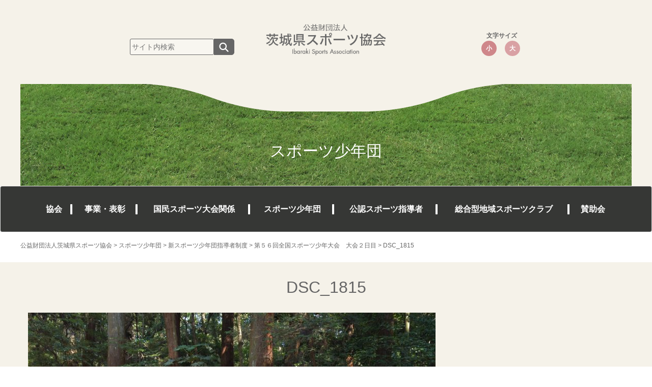

--- FILE ---
content_type: text/html; charset=UTF-8
request_url: http://www.ibaraki-sports.or.jp/shonendan/%E6%96%B0%E3%82%B9%E3%83%9D%E3%83%BC%E3%83%84%E5%B0%91%E5%B9%B4%E5%9B%A3%E6%8C%87%E5%B0%8E%E8%80%85%E5%88%B6%E5%BA%A6/%E7%AC%AC%EF%BC%95%EF%BC%96%E5%9B%9E%E5%85%A8%E5%9B%BD%E3%82%B9%E3%83%9D%E3%83%BC%E3%83%84%E5%B0%91%E5%B9%B4%E5%A4%A7%E4%BC%9A%E3%80%80%E5%A4%A7%E4%BC%9A%EF%BC%92%E6%97%A5%E7%9B%AE/dsc_1815/
body_size: 12778
content:
<!DOCTYPE html>
<html lang="ja">
  <head>
    <meta charset="UTF-8">
    <meta http-equiv="X-UA-Compatible" content="IE=edge">
    <meta name="viewport" content="width=device-width, initial-scale=1">
    <!-- The above 3 meta tags *must* come first in the head; any other head content must come *after* these tags -->
    <title>DSC_1815 | 公益財団法人 茨城県スポーツ協会</title>

<meta name="keywords" content="茨城県,体育協会,国民体育大会">
<meta name="description" content="公益財団法人 茨城県スポーツ協会">

	
	  <meta name='robots' content='max-image-preview:large' />
<link rel='dns-prefetch' href='//maps.googleapis.com' />
<link rel="alternate" title="oEmbed (JSON)" type="application/json+oembed" href="http://www.ibaraki-sports.or.jp/wp-json/oembed/1.0/embed?url=http%3A%2F%2Fwww.ibaraki-sports.or.jp%2Fshonendan%2F%25e6%2596%25b0%25e3%2582%25b9%25e3%2583%259d%25e3%2583%25bc%25e3%2583%2584%25e5%25b0%2591%25e5%25b9%25b4%25e5%259b%25a3%25e6%258c%2587%25e5%25b0%258e%25e8%2580%2585%25e5%2588%25b6%25e5%25ba%25a6%2F%25e7%25ac%25ac%25ef%25bc%2595%25ef%25bc%2596%25e5%259b%259e%25e5%2585%25a8%25e5%259b%25bd%25e3%2582%25b9%25e3%2583%259d%25e3%2583%25bc%25e3%2583%2584%25e5%25b0%2591%25e5%25b9%25b4%25e5%25a4%25a7%25e4%25bc%259a%25e3%2580%2580%25e5%25a4%25a7%25e4%25bc%259a%25ef%25bc%2592%25e6%2597%25a5%25e7%259b%25ae%2Fdsc_1815%2F" />
<link rel="alternate" title="oEmbed (XML)" type="text/xml+oembed" href="http://www.ibaraki-sports.or.jp/wp-json/oembed/1.0/embed?url=http%3A%2F%2Fwww.ibaraki-sports.or.jp%2Fshonendan%2F%25e6%2596%25b0%25e3%2582%25b9%25e3%2583%259d%25e3%2583%25bc%25e3%2583%2584%25e5%25b0%2591%25e5%25b9%25b4%25e5%259b%25a3%25e6%258c%2587%25e5%25b0%258e%25e8%2580%2585%25e5%2588%25b6%25e5%25ba%25a6%2F%25e7%25ac%25ac%25ef%25bc%2595%25ef%25bc%2596%25e5%259b%259e%25e5%2585%25a8%25e5%259b%25bd%25e3%2582%25b9%25e3%2583%259d%25e3%2583%25bc%25e3%2583%2584%25e5%25b0%2591%25e5%25b9%25b4%25e5%25a4%25a7%25e4%25bc%259a%25e3%2580%2580%25e5%25a4%25a7%25e4%25bc%259a%25ef%25bc%2592%25e6%2597%25a5%25e7%259b%25ae%2Fdsc_1815%2F&#038;format=xml" />
<style id='wp-img-auto-sizes-contain-inline-css' type='text/css'>
img:is([sizes=auto i],[sizes^="auto," i]){contain-intrinsic-size:3000px 1500px}
/*# sourceURL=wp-img-auto-sizes-contain-inline-css */
</style>
<link rel='stylesheet' id='hmr_scd_style_css-css' href='http://www.ibaraki-sports.or.jp/cms/wp-content/plugins/hmr_sports_club_databases/css/style.css?ver=6.9' type='text/css' media='all' />
<style id='wp-emoji-styles-inline-css' type='text/css'>

	img.wp-smiley, img.emoji {
		display: inline !important;
		border: none !important;
		box-shadow: none !important;
		height: 1em !important;
		width: 1em !important;
		margin: 0 0.07em !important;
		vertical-align: -0.1em !important;
		background: none !important;
		padding: 0 !important;
	}
/*# sourceURL=wp-emoji-styles-inline-css */
</style>
<style id='wp-block-library-inline-css' type='text/css'>
:root{--wp-block-synced-color:#7a00df;--wp-block-synced-color--rgb:122,0,223;--wp-bound-block-color:var(--wp-block-synced-color);--wp-editor-canvas-background:#ddd;--wp-admin-theme-color:#007cba;--wp-admin-theme-color--rgb:0,124,186;--wp-admin-theme-color-darker-10:#006ba1;--wp-admin-theme-color-darker-10--rgb:0,107,160.5;--wp-admin-theme-color-darker-20:#005a87;--wp-admin-theme-color-darker-20--rgb:0,90,135;--wp-admin-border-width-focus:2px}@media (min-resolution:192dpi){:root{--wp-admin-border-width-focus:1.5px}}.wp-element-button{cursor:pointer}:root .has-very-light-gray-background-color{background-color:#eee}:root .has-very-dark-gray-background-color{background-color:#313131}:root .has-very-light-gray-color{color:#eee}:root .has-very-dark-gray-color{color:#313131}:root .has-vivid-green-cyan-to-vivid-cyan-blue-gradient-background{background:linear-gradient(135deg,#00d084,#0693e3)}:root .has-purple-crush-gradient-background{background:linear-gradient(135deg,#34e2e4,#4721fb 50%,#ab1dfe)}:root .has-hazy-dawn-gradient-background{background:linear-gradient(135deg,#faaca8,#dad0ec)}:root .has-subdued-olive-gradient-background{background:linear-gradient(135deg,#fafae1,#67a671)}:root .has-atomic-cream-gradient-background{background:linear-gradient(135deg,#fdd79a,#004a59)}:root .has-nightshade-gradient-background{background:linear-gradient(135deg,#330968,#31cdcf)}:root .has-midnight-gradient-background{background:linear-gradient(135deg,#020381,#2874fc)}:root{--wp--preset--font-size--normal:16px;--wp--preset--font-size--huge:42px}.has-regular-font-size{font-size:1em}.has-larger-font-size{font-size:2.625em}.has-normal-font-size{font-size:var(--wp--preset--font-size--normal)}.has-huge-font-size{font-size:var(--wp--preset--font-size--huge)}.has-text-align-center{text-align:center}.has-text-align-left{text-align:left}.has-text-align-right{text-align:right}.has-fit-text{white-space:nowrap!important}#end-resizable-editor-section{display:none}.aligncenter{clear:both}.items-justified-left{justify-content:flex-start}.items-justified-center{justify-content:center}.items-justified-right{justify-content:flex-end}.items-justified-space-between{justify-content:space-between}.screen-reader-text{border:0;clip-path:inset(50%);height:1px;margin:-1px;overflow:hidden;padding:0;position:absolute;width:1px;word-wrap:normal!important}.screen-reader-text:focus{background-color:#ddd;clip-path:none;color:#444;display:block;font-size:1em;height:auto;left:5px;line-height:normal;padding:15px 23px 14px;text-decoration:none;top:5px;width:auto;z-index:100000}html :where(.has-border-color){border-style:solid}html :where([style*=border-top-color]){border-top-style:solid}html :where([style*=border-right-color]){border-right-style:solid}html :where([style*=border-bottom-color]){border-bottom-style:solid}html :where([style*=border-left-color]){border-left-style:solid}html :where([style*=border-width]){border-style:solid}html :where([style*=border-top-width]){border-top-style:solid}html :where([style*=border-right-width]){border-right-style:solid}html :where([style*=border-bottom-width]){border-bottom-style:solid}html :where([style*=border-left-width]){border-left-style:solid}html :where(img[class*=wp-image-]){height:auto;max-width:100%}:where(figure){margin:0 0 1em}html :where(.is-position-sticky){--wp-admin--admin-bar--position-offset:var(--wp-admin--admin-bar--height,0px)}@media screen and (max-width:600px){html :where(.is-position-sticky){--wp-admin--admin-bar--position-offset:0px}}

/*# sourceURL=wp-block-library-inline-css */
</style><style id='global-styles-inline-css' type='text/css'>
:root{--wp--preset--aspect-ratio--square: 1;--wp--preset--aspect-ratio--4-3: 4/3;--wp--preset--aspect-ratio--3-4: 3/4;--wp--preset--aspect-ratio--3-2: 3/2;--wp--preset--aspect-ratio--2-3: 2/3;--wp--preset--aspect-ratio--16-9: 16/9;--wp--preset--aspect-ratio--9-16: 9/16;--wp--preset--color--black: #000000;--wp--preset--color--cyan-bluish-gray: #abb8c3;--wp--preset--color--white: #ffffff;--wp--preset--color--pale-pink: #f78da7;--wp--preset--color--vivid-red: #cf2e2e;--wp--preset--color--luminous-vivid-orange: #ff6900;--wp--preset--color--luminous-vivid-amber: #fcb900;--wp--preset--color--light-green-cyan: #7bdcb5;--wp--preset--color--vivid-green-cyan: #00d084;--wp--preset--color--pale-cyan-blue: #8ed1fc;--wp--preset--color--vivid-cyan-blue: #0693e3;--wp--preset--color--vivid-purple: #9b51e0;--wp--preset--gradient--vivid-cyan-blue-to-vivid-purple: linear-gradient(135deg,rgb(6,147,227) 0%,rgb(155,81,224) 100%);--wp--preset--gradient--light-green-cyan-to-vivid-green-cyan: linear-gradient(135deg,rgb(122,220,180) 0%,rgb(0,208,130) 100%);--wp--preset--gradient--luminous-vivid-amber-to-luminous-vivid-orange: linear-gradient(135deg,rgb(252,185,0) 0%,rgb(255,105,0) 100%);--wp--preset--gradient--luminous-vivid-orange-to-vivid-red: linear-gradient(135deg,rgb(255,105,0) 0%,rgb(207,46,46) 100%);--wp--preset--gradient--very-light-gray-to-cyan-bluish-gray: linear-gradient(135deg,rgb(238,238,238) 0%,rgb(169,184,195) 100%);--wp--preset--gradient--cool-to-warm-spectrum: linear-gradient(135deg,rgb(74,234,220) 0%,rgb(151,120,209) 20%,rgb(207,42,186) 40%,rgb(238,44,130) 60%,rgb(251,105,98) 80%,rgb(254,248,76) 100%);--wp--preset--gradient--blush-light-purple: linear-gradient(135deg,rgb(255,206,236) 0%,rgb(152,150,240) 100%);--wp--preset--gradient--blush-bordeaux: linear-gradient(135deg,rgb(254,205,165) 0%,rgb(254,45,45) 50%,rgb(107,0,62) 100%);--wp--preset--gradient--luminous-dusk: linear-gradient(135deg,rgb(255,203,112) 0%,rgb(199,81,192) 50%,rgb(65,88,208) 100%);--wp--preset--gradient--pale-ocean: linear-gradient(135deg,rgb(255,245,203) 0%,rgb(182,227,212) 50%,rgb(51,167,181) 100%);--wp--preset--gradient--electric-grass: linear-gradient(135deg,rgb(202,248,128) 0%,rgb(113,206,126) 100%);--wp--preset--gradient--midnight: linear-gradient(135deg,rgb(2,3,129) 0%,rgb(40,116,252) 100%);--wp--preset--font-size--small: 13px;--wp--preset--font-size--medium: 20px;--wp--preset--font-size--large: 36px;--wp--preset--font-size--x-large: 42px;--wp--preset--spacing--20: 0.44rem;--wp--preset--spacing--30: 0.67rem;--wp--preset--spacing--40: 1rem;--wp--preset--spacing--50: 1.5rem;--wp--preset--spacing--60: 2.25rem;--wp--preset--spacing--70: 3.38rem;--wp--preset--spacing--80: 5.06rem;--wp--preset--shadow--natural: 6px 6px 9px rgba(0, 0, 0, 0.2);--wp--preset--shadow--deep: 12px 12px 50px rgba(0, 0, 0, 0.4);--wp--preset--shadow--sharp: 6px 6px 0px rgba(0, 0, 0, 0.2);--wp--preset--shadow--outlined: 6px 6px 0px -3px rgb(255, 255, 255), 6px 6px rgb(0, 0, 0);--wp--preset--shadow--crisp: 6px 6px 0px rgb(0, 0, 0);}:where(.is-layout-flex){gap: 0.5em;}:where(.is-layout-grid){gap: 0.5em;}body .is-layout-flex{display: flex;}.is-layout-flex{flex-wrap: wrap;align-items: center;}.is-layout-flex > :is(*, div){margin: 0;}body .is-layout-grid{display: grid;}.is-layout-grid > :is(*, div){margin: 0;}:where(.wp-block-columns.is-layout-flex){gap: 2em;}:where(.wp-block-columns.is-layout-grid){gap: 2em;}:where(.wp-block-post-template.is-layout-flex){gap: 1.25em;}:where(.wp-block-post-template.is-layout-grid){gap: 1.25em;}.has-black-color{color: var(--wp--preset--color--black) !important;}.has-cyan-bluish-gray-color{color: var(--wp--preset--color--cyan-bluish-gray) !important;}.has-white-color{color: var(--wp--preset--color--white) !important;}.has-pale-pink-color{color: var(--wp--preset--color--pale-pink) !important;}.has-vivid-red-color{color: var(--wp--preset--color--vivid-red) !important;}.has-luminous-vivid-orange-color{color: var(--wp--preset--color--luminous-vivid-orange) !important;}.has-luminous-vivid-amber-color{color: var(--wp--preset--color--luminous-vivid-amber) !important;}.has-light-green-cyan-color{color: var(--wp--preset--color--light-green-cyan) !important;}.has-vivid-green-cyan-color{color: var(--wp--preset--color--vivid-green-cyan) !important;}.has-pale-cyan-blue-color{color: var(--wp--preset--color--pale-cyan-blue) !important;}.has-vivid-cyan-blue-color{color: var(--wp--preset--color--vivid-cyan-blue) !important;}.has-vivid-purple-color{color: var(--wp--preset--color--vivid-purple) !important;}.has-black-background-color{background-color: var(--wp--preset--color--black) !important;}.has-cyan-bluish-gray-background-color{background-color: var(--wp--preset--color--cyan-bluish-gray) !important;}.has-white-background-color{background-color: var(--wp--preset--color--white) !important;}.has-pale-pink-background-color{background-color: var(--wp--preset--color--pale-pink) !important;}.has-vivid-red-background-color{background-color: var(--wp--preset--color--vivid-red) !important;}.has-luminous-vivid-orange-background-color{background-color: var(--wp--preset--color--luminous-vivid-orange) !important;}.has-luminous-vivid-amber-background-color{background-color: var(--wp--preset--color--luminous-vivid-amber) !important;}.has-light-green-cyan-background-color{background-color: var(--wp--preset--color--light-green-cyan) !important;}.has-vivid-green-cyan-background-color{background-color: var(--wp--preset--color--vivid-green-cyan) !important;}.has-pale-cyan-blue-background-color{background-color: var(--wp--preset--color--pale-cyan-blue) !important;}.has-vivid-cyan-blue-background-color{background-color: var(--wp--preset--color--vivid-cyan-blue) !important;}.has-vivid-purple-background-color{background-color: var(--wp--preset--color--vivid-purple) !important;}.has-black-border-color{border-color: var(--wp--preset--color--black) !important;}.has-cyan-bluish-gray-border-color{border-color: var(--wp--preset--color--cyan-bluish-gray) !important;}.has-white-border-color{border-color: var(--wp--preset--color--white) !important;}.has-pale-pink-border-color{border-color: var(--wp--preset--color--pale-pink) !important;}.has-vivid-red-border-color{border-color: var(--wp--preset--color--vivid-red) !important;}.has-luminous-vivid-orange-border-color{border-color: var(--wp--preset--color--luminous-vivid-orange) !important;}.has-luminous-vivid-amber-border-color{border-color: var(--wp--preset--color--luminous-vivid-amber) !important;}.has-light-green-cyan-border-color{border-color: var(--wp--preset--color--light-green-cyan) !important;}.has-vivid-green-cyan-border-color{border-color: var(--wp--preset--color--vivid-green-cyan) !important;}.has-pale-cyan-blue-border-color{border-color: var(--wp--preset--color--pale-cyan-blue) !important;}.has-vivid-cyan-blue-border-color{border-color: var(--wp--preset--color--vivid-cyan-blue) !important;}.has-vivid-purple-border-color{border-color: var(--wp--preset--color--vivid-purple) !important;}.has-vivid-cyan-blue-to-vivid-purple-gradient-background{background: var(--wp--preset--gradient--vivid-cyan-blue-to-vivid-purple) !important;}.has-light-green-cyan-to-vivid-green-cyan-gradient-background{background: var(--wp--preset--gradient--light-green-cyan-to-vivid-green-cyan) !important;}.has-luminous-vivid-amber-to-luminous-vivid-orange-gradient-background{background: var(--wp--preset--gradient--luminous-vivid-amber-to-luminous-vivid-orange) !important;}.has-luminous-vivid-orange-to-vivid-red-gradient-background{background: var(--wp--preset--gradient--luminous-vivid-orange-to-vivid-red) !important;}.has-very-light-gray-to-cyan-bluish-gray-gradient-background{background: var(--wp--preset--gradient--very-light-gray-to-cyan-bluish-gray) !important;}.has-cool-to-warm-spectrum-gradient-background{background: var(--wp--preset--gradient--cool-to-warm-spectrum) !important;}.has-blush-light-purple-gradient-background{background: var(--wp--preset--gradient--blush-light-purple) !important;}.has-blush-bordeaux-gradient-background{background: var(--wp--preset--gradient--blush-bordeaux) !important;}.has-luminous-dusk-gradient-background{background: var(--wp--preset--gradient--luminous-dusk) !important;}.has-pale-ocean-gradient-background{background: var(--wp--preset--gradient--pale-ocean) !important;}.has-electric-grass-gradient-background{background: var(--wp--preset--gradient--electric-grass) !important;}.has-midnight-gradient-background{background: var(--wp--preset--gradient--midnight) !important;}.has-small-font-size{font-size: var(--wp--preset--font-size--small) !important;}.has-medium-font-size{font-size: var(--wp--preset--font-size--medium) !important;}.has-large-font-size{font-size: var(--wp--preset--font-size--large) !important;}.has-x-large-font-size{font-size: var(--wp--preset--font-size--x-large) !important;}
/*# sourceURL=global-styles-inline-css */
</style>

<style id='classic-theme-styles-inline-css' type='text/css'>
/*! This file is auto-generated */
.wp-block-button__link{color:#fff;background-color:#32373c;border-radius:9999px;box-shadow:none;text-decoration:none;padding:calc(.667em + 2px) calc(1.333em + 2px);font-size:1.125em}.wp-block-file__button{background:#32373c;color:#fff;text-decoration:none}
/*# sourceURL=/wp-includes/css/classic-themes.min.css */
</style>
<link rel='stylesheet' id='contact-form-7-css' href='http://www.ibaraki-sports.or.jp/cms/wp-content/plugins/contact-form-7/includes/css/styles.css?ver=6.1.4' type='text/css' media='all' />
<link rel='stylesheet' id='wp-lightbox-2.min.css-css' href='http://www.ibaraki-sports.or.jp/cms/wp-content/plugins/wp-lightbox-2/styles/lightbox.min.css?ver=1.3.4' type='text/css' media='all' />
<link rel='stylesheet' id='wp-pagenavi-css' href='http://www.ibaraki-sports.or.jp/cms/wp-content/plugins/wp-pagenavi/pagenavi-css.css?ver=2.70' type='text/css' media='all' />
<script type="text/javascript" src="http://www.ibaraki-sports.or.jp/cms/wp-includes/js/jquery/jquery.min.js?ver=3.7.1" id="jquery-core-js"></script>
<script type="text/javascript" src="http://www.ibaraki-sports.or.jp/cms/wp-includes/js/jquery/jquery-migrate.min.js?ver=3.4.1" id="jquery-migrate-js"></script>
<script type="text/javascript" src="http://www.ibaraki-sports.or.jp/cms/wp-content/plugins/hmr_sports_club_databases/js/club.js?v=20220221-3&amp;ver=6.9" id="hmr_sports_club_databases_club_js-js"></script>
<script type="text/javascript" src="//maps.googleapis.com/maps/api/js?key=AIzaSyBwY3vSD5J4qygUY2evQ8Qrqo6IktfrUKw&amp;ver=6.9" id="hmr_sports_club_databases_club_googlemap_js-js"></script>
<link rel="https://api.w.org/" href="http://www.ibaraki-sports.or.jp/wp-json/" /><link rel="alternate" title="JSON" type="application/json" href="http://www.ibaraki-sports.or.jp/wp-json/wp/v2/media/5372" /><link rel="canonical" href="http://www.ibaraki-sports.or.jp/shonendan/%e6%96%b0%e3%82%b9%e3%83%9d%e3%83%bc%e3%83%84%e5%b0%91%e5%b9%b4%e5%9b%a3%e6%8c%87%e5%b0%8e%e8%80%85%e5%88%b6%e5%ba%a6/%e7%ac%ac%ef%bc%95%ef%bc%96%e5%9b%9e%e5%85%a8%e5%9b%bd%e3%82%b9%e3%83%9d%e3%83%bc%e3%83%84%e5%b0%91%e5%b9%b4%e5%a4%a7%e4%bc%9a%e3%80%80%e5%a4%a7%e4%bc%9a%ef%bc%92%e6%97%a5%e7%9b%ae/dsc_1815/" />
<link rel='shortlink' href='http://www.ibaraki-sports.or.jp/?p=5372' />
<!-- Global site tag (gtag.js) - Google Analytics -->
<script async src="https://www.googletagmanager.com/gtag/js?id=G-NTTZ3W225F"></script>
<script>
  window.dataLayer = window.dataLayer || [];
  function gtag(){dataLayer.push(arguments);}
  gtag('js', new Date());

  gtag('config', 'G-NTTZ3W225F');
  gtag('config', 'UA-85001645-1');
</script><link rel="icon" href="http://www.ibaraki-sports.or.jp/cms/wp-content/uploads/2025/06/cropped-14210f2d3a279d2c46d98d54f1621c8b-32x32.png" sizes="32x32" />
<link rel="icon" href="http://www.ibaraki-sports.or.jp/cms/wp-content/uploads/2025/06/cropped-14210f2d3a279d2c46d98d54f1621c8b-192x192.png" sizes="192x192" />
<link rel="apple-touch-icon" href="http://www.ibaraki-sports.or.jp/cms/wp-content/uploads/2025/06/cropped-14210f2d3a279d2c46d98d54f1621c8b-180x180.png" />
<meta name="msapplication-TileImage" content="http://www.ibaraki-sports.or.jp/cms/wp-content/uploads/2025/06/cropped-14210f2d3a279d2c46d98d54f1621c8b-270x270.png" />
    
    <script type="text/javascript" src="http://www.ibaraki-sports.or.jp/cms/wp-content/themes/taiku/js/jquery.textresizer.js"></script>
    <script type="text/javascript" src="http://www.ibaraki-sports.or.jp/cms/wp-content/themes/taiku/js/textresizer_ini.js"></script>
    <script type="text/javascript" src="http://www.ibaraki-sports.or.jp/cms/wp-content/themes/taiku/js/jquery.cookie.js"></script>
    <script type="text/javascript" src="http://www.ibaraki-sports.or.jp/cms/wp-content/themes/taiku/js/jquery.rwdImageMaps.min.js"></script>

    <!-- Bootstrap -->
    <link href="http://www.ibaraki-sports.or.jp/cms/wp-content/themes/taiku/css/bootstrap.css" rel="stylesheet">
	<link href="//netdna.bootstrapcdn.com/font-awesome/4.0.3/css/font-awesome.css" rel="stylesheet">
    <!-- HTML5 shim and Respond.js for IE8 support of HTML5 elements and media queries -->
    <!-- WARNING: Respond.js doesn't work if you view the page via file:// -->
    <!--[if lt IE 9]>
      <script src="https://oss.maxcdn.com/html5shiv/3.7.3/html5shiv.min.js"></script>
      <script src="https://oss.maxcdn.com/respond/1.4.2/respond.min.js"></script>
    <![endif]-->
<link rel="stylesheet" type="text/css" href="http://www.ibaraki-sports.or.jp/cms/wp-content/themes/taiku/style.css" />


  </head>
<!-- NAVBAR
================================================== -->
<body id="backg-body" class="shonendan">


        <!--[if lt IE 7]>
            <p class="chromeframe">古いブラウザをお使いのようです。より安全で高機能な新しい<a href="http://browsehappy.com/" target="_blank">ブラウザにアップグレードする</a>か<a href="http://www.google.com/chromeframe/?redirect=true">Google Chrome Frame</a>をお試しください。</p>
        <![endif]-->


<header id="header">
	  <div class="container" id="header_inner">

            <div class="row">
                <div class="col-sm-4 col-xs-12"><div class="search_box">
                	<div id="cse-search-form" style="width: 205px;"><form method="get" action="http://www.ibaraki-sports.or.jp/" class="search-form" style="width:218px; padding:0px;">
<input type="text" name="s" class="s" value="" placeholder="サイト内検索" /><input type="image" src="http://www.ibaraki-sports.or.jp/cms/wp-content/themes/taiku/images/btn_seacrh.png" width="40" height="32"  alt="検索ボタン" style="width:40px; margin:0px; padding:0px; vertical-align:top" />
</form></div></div><!-- end .search_box --></div>
                
                <div class="col-sm-4 col-xs-12"><div id="logo"><a href="http://www.ibaraki-sports.or.jp"><img src="http://www.ibaraki-sports.or.jp/cms/wp-content/themes/taiku/images/logo.png" width="323" height="189" alt="公益財団法人 茨城県スポーツ協会" class="center-block img-responsive"></a></div></div>
                
                <div class="col-sm-4 col-xs-12"><div id="mojisize">
                    <ul class="textresizer">
                    <li class="mojititle">文字サイズ</li>
                    <li class="medium"><a href="#" class="normal">小</a></li>
                    <li class="large"><a href="#" class="large">大</a></li>
                    </ul>
                </div></div>
            </div>
	  </div><!-- end #header_inner -->

<div id="slider">    
<div id="page_header">

    <h1 id="title-img" class="text-center">		スポーツ少年団        </h1>
</div><!-- end #page_header -->
</div><!-- end #slider -->
	

</header>


<nav class="navbar navbar-default">
          <div class="container">
            <div class="navbar-header">
              <button type="button" class="navbar-toggle collapsed" data-toggle="collapse" data-target="#navbar" aria-expanded="false" aria-controls="navbar">
                <span class="sr-only">Toggle navigation</span>
                <span class="icon-bar"></span>
                <span class="icon-bar"></span>
                <span class="icon-bar"></span>
              </button>
            </div>
            <div id="navbar" class="navbar-collapse collapse">
<ul class="nav navbar-nav"><li id="menu-item-9109" class="dropdown menu-item menu-item-type-post_type menu-item-object-page menu-item-has-children menu-item-9109"><a href="http://www.ibaraki-sports.or.jp/soshiki/">協会</a>
<ul class="dropdown-menu">
	<li id="menu-item-9110" class="menu-item menu-item-type-post_type menu-item-object-page menu-item-9110"><a href="http://www.ibaraki-sports.or.jp/soshiki/">会長あいさつ</a></li>
	<li id="menu-item-9111" class="menu-item menu-item-type-post_type menu-item-object-page menu-item-9111"><a href="http://www.ibaraki-sports.or.jp/soshikizu/">組織図</a></li>
	<li id="menu-item-9112" class="menu-item menu-item-type-post_type menu-item-object-page menu-item-9112"><a href="http://www.ibaraki-sports.or.jp/soshiki/gyouji/">行事予定</a></li>
	<li id="menu-item-9113" class="menu-item menu-item-type-post_type menu-item-object-page menu-item-9113"><a href="http://www.ibaraki-sports.or.jp/soshiki/honbu/">本部案内図</a></li>
	<li id="menu-item-9114" class="menu-item menu-item-type-post_type menu-item-object-page menu-item-9114"><a href="http://www.ibaraki-sports.or.jp/soshiki/taikyou/">スポ（体）協いばらきWeb版</a></li>
	<li id="menu-item-9115" class="menu-item menu-item-type-post_type menu-item-object-page menu-item-9115"><a href="http://www.ibaraki-sports.or.jp/soshiki/disclosure/">ディスクロージャー</a></li>
</ul>
</li>
<li id="menu-item-9116" class="dropdown menu-item menu-item-type-post_type menu-item-object-page menu-item-has-children menu-item-9116"><a href="http://www.ibaraki-sports.or.jp/jigyo_hyousyou/">事業・表彰</a>
<ul class="dropdown-menu">
	<li id="menu-item-9120" class="menu-item menu-item-type-post_type menu-item-object-page menu-item-9120"><a href="http://www.ibaraki-sports.or.jp/jigyo_hyousyou/kyoukajigyoukeikaku/">選手強化事業計画</a></li>
	<li id="menu-item-9340" class="menu-item menu-item-type-post_type menu-item-object-page menu-item-9340"><a href="http://www.ibaraki-sports.or.jp/jigyo_hyousyou/topathlete_ikusei/">世界へ羽ばたくトップアスリート育成事業</a></li>
	<li id="menu-item-9127" class="menu-item menu-item-type-post_type menu-item-object-page menu-item-9127"><a href="http://www.ibaraki-sports.or.jp/jigyo_hyousyou/kenminsougoutaiikutaikai/">県民総合体育大会</a></li>
	<li id="menu-item-9128" class="menu-item menu-item-type-post_type menu-item-object-page menu-item-9128"><a href="http://www.ibaraki-sports.or.jp/jigyo_hyousyou/kenminekiden-2/">茨城県民駅伝</a></li>
	<li id="menu-item-9129" class="menu-item menu-item-type-post_type menu-item-object-page menu-item-9129"><a href="http://www.ibaraki-sports.or.jp/jigyo_hyousyou/sports-medicine/">スポーツ医・科学</a></li>
	<li id="menu-item-9130" class="menu-item menu-item-type-post_type menu-item-object-page menu-item-9130"><a href="http://www.ibaraki-sports.or.jp/jigyo_hyousyou/jyuyoshiki/">会長褒状授与式</a></li>
	<li id="menu-item-9143" class="menu-item menu-item-type-post_type menu-item-object-page menu-item-9143"><a href="http://www.ibaraki-sports.or.jp/jigyo_hyousyou/kourousya_hyousyou/">国民スポーツ大会功労者表彰</a></li>
	<li id="menu-item-9132" class="menu-item menu-item-type-post_type menu-item-object-page menu-item-9132"><a href="http://www.ibaraki-sports.or.jp/soshiki/taikyou/">広報誌</a></li>
	<li id="menu-item-9133" class="menu-item menu-item-type-post_type menu-item-object-page menu-item-9133"><a href="http://www.ibaraki-sports.or.jp/jigyo_hyousyou/j-k-c_juniorkouryu/">日・韓・中ジュニア交流競技会茨城大会</a></li>
	<li id="menu-item-9772" class="menu-item menu-item-type-post_type menu-item-object-page menu-item-9772"><a href="http://www.ibaraki-sports.or.jp/jigyo_hyousyou/%e8%a1%a8%e5%bd%b0%e3%81%ab%e9%96%a2%e3%81%99%e3%82%8b%e6%a7%98%e5%bc%8f/">茨城県スポーツ協会褒賞に関する様式</a></li>
	<li id="menu-item-15252" class="menu-item menu-item-type-post_type menu-item-object-page menu-item-15252"><a href="http://www.ibaraki-sports.or.jp/jigyo_hyousyou/%e5%be%8c%e6%8f%b4%e5%90%8d%e7%be%a9%e4%bd%bf%e7%94%a8%e7%94%b3%e8%ab%8b/">後援名義使用申請</a></li>
</ul>
</li>
<li id="menu-item-9136" class="dropdown menu-item menu-item-type-post_type menu-item-object-page menu-item-has-children menu-item-9136"><a href="http://www.ibaraki-sports.or.jp/%e5%9b%bd%e6%b0%91%e3%82%b9%e3%83%9d%e3%83%bc%e3%83%84%e5%a4%a7%e4%bc%9a%e9%96%a2%e4%bf%82/">国民スポーツ大会関係</a>
<ul class="dropdown-menu">
	<li id="menu-item-9140" class="menu-item menu-item-type-post_type menu-item-object-page menu-item-9140"><a href="http://www.ibaraki-sports.or.jp/%e5%9b%bd%e6%b0%91%e3%82%b9%e3%83%9d%e3%83%bc%e3%83%84%e5%a4%a7%e4%bc%9a%e9%96%a2%e4%bf%82/https-www-ibaraki-sports-or-jp-kokutaikankei-http-www-ibaraki-sports-or-jp-kokutaikankei-%e5%9b%bd%e6%b0%91%e4%bd%93%e8%82%b2%e5%a4%a7%e4%bc%9a%e9%96%a2%e6%9d%b1%e3%83%96%e3%83%ad%e3%83%83%e3%82%af-2/">国民スポーツ大会参加申込</a></li>
	<li id="menu-item-9138" class="menu-item menu-item-type-post_type menu-item-object-page menu-item-9138"><a href="http://www.ibaraki-sports.or.jp/%e5%9b%bd%e6%b0%91%e3%82%b9%e3%83%9d%e3%83%bc%e3%83%84%e5%a4%a7%e4%bc%9a%e9%96%a2%e4%bf%82/kokumintaiikutaikai/">国民スポーツ大会</a></li>
	<li id="menu-item-13059" class="menu-item menu-item-type-custom menu-item-object-custom menu-item-13059"><a href="https://www.ibaraki-sports.or.jp/%e5%9b%bd%e6%b0%91%e3%82%b9%e3%83%9d%e3%83%bc%e3%83%84%e5%a4%a7%e4%bc%9a%e9%96%a2%e4%bf%82/https-www-ibaraki-sports-or-jp-p2469/">国民スポーツ大会関東ブロック大会</a></li>
	<li id="menu-item-9142" class="menu-item menu-item-type-custom menu-item-object-custom menu-item-9142"><a target="_blank" href="https://www.pref.ibaraki.jp/ibarakikokutai2019/html/index.html">いきいき茨城ゆめ国体2019</a></li>
	<li id="menu-item-15086" class="menu-item menu-item-type-post_type menu-item-object-page menu-item-15086"><a href="http://www.ibaraki-sports.or.jp/%e5%9b%bd%e6%b0%91%e3%82%b9%e3%83%9d%e3%83%bc%e3%83%84%e5%a4%a7%e4%bc%9a%e9%96%a2%e4%bf%82/%e5%9b%bd%e6%b0%91%e4%bd%93%e8%82%b2%e5%a4%a7%e4%bc%9a%e6%b4%be%e9%81%a3%e8%b2%bb%e9%96%a2%e4%bf%82/">国民スポーツ大会派遣費関係</a></li>
</ul>
</li>
<li id="menu-item-9144" class="dropdown menu-item menu-item-type-post_type menu-item-object-page menu-item-has-children menu-item-9144"><a href="http://www.ibaraki-sports.or.jp/shonendan/">スポーツ少年団</a>
<ul class="dropdown-menu">
	<li id="menu-item-9149" class="menu-item menu-item-type-post_type menu-item-object-page menu-item-9149"><a href="http://www.ibaraki-sports.or.jp/shonendan/shonen_soshiki/">スポーツ少年団組織</a></li>
	<li id="menu-item-9145" class="menu-item menu-item-type-post_type menu-item-object-page menu-item-9145"><a href="http://www.ibaraki-sports.or.jp/shonendan/about_shonen/">スポーツ少年団とは</a></li>
	<li id="menu-item-9146" class="menu-item menu-item-type-post_type menu-item-object-page menu-item-9146"><a href="http://www.ibaraki-sports.or.jp/shonendan/join/">スポーツ少年団加入方法</a></li>
	<li id="menu-item-9150" class="menu-item menu-item-type-post_type menu-item-object-page menu-item-9150"><a href="http://www.ibaraki-sports.or.jp/shonendan/yousei/">スポーツ少年団指導者養成</a></li>
	<li id="menu-item-9147" class="menu-item menu-item-type-post_type menu-item-object-page menu-item-9147"><a href="http://www.ibaraki-sports.or.jp/shonendan/kyougibetsu/">競技別交流大会・スポーツ大会</a></li>
	<li id="menu-item-9148" class="menu-item menu-item-type-post_type menu-item-object-page menu-item-9148"><a href="http://www.ibaraki-sports.or.jp/shonendan/sports_exchange/">交流事業</a></li>
	<li id="menu-item-9151" class="menu-item menu-item-type-post_type menu-item-object-page menu-item-9151"><a href="http://www.ibaraki-sports.or.jp/shonendan/leader/">スポーツ少年団リーダー会</a></li>
	<li id="menu-item-9152" class="menu-item menu-item-type-post_type menu-item-object-page menu-item-9152"><a href="http://www.ibaraki-sports.or.jp/shonendan/shonen_web/">いばらきのスポーツ少年団Web版</a></li>
	<li id="menu-item-9153" class="menu-item menu-item-type-post_type menu-item-object-page menu-item-9153"><a href="http://www.ibaraki-sports.or.jp/shonendan/%e6%96%b0%e3%82%b9%e3%83%9d%e3%83%bc%e3%83%84%e5%b0%91%e5%b9%b4%e5%9b%a3%e6%8c%87%e5%b0%8e%e8%80%85%e5%88%b6%e5%ba%a6/">新スポーツ少年団指導者制度</a></li>
	<li id="menu-item-11437" class="menu-item menu-item-type-post_type menu-item-object-page menu-item-11437"><a href="http://www.ibaraki-sports.or.jp/shonendan/club_search/">茨城県スポーツ少年団検索データベース</a></li>
</ul>
</li>
<li id="menu-item-9154" class="dropdown menu-item menu-item-type-post_type menu-item-object-page menu-item-has-children menu-item-9154"><a href="http://www.ibaraki-sports.or.jp/shidou/">公認スポーツ指導者</a>
<ul class="dropdown-menu">
	<li id="menu-item-14238" class="menu-item menu-item-type-post_type menu-item-object-page menu-item-14238"><a href="http://www.ibaraki-sports.or.jp/shidou/%e8%8c%a8%e5%9f%8e%e7%9c%8c%e3%82%b9%e3%83%9d%e3%83%bc%e3%83%84%e6%8c%87%e5%b0%8e%e8%80%85%e7%a0%94%e4%bf%ae%e4%bc%9a/">茨城県スポーツ指導者研修会</a></li>
	<li id="menu-item-9155" class="menu-item menu-item-type-post_type menu-item-object-page menu-item-9155"><a href="http://www.ibaraki-sports.or.jp/shidou/shidou_kyougikai/">スポーツ指導者協議会</a></li>
	<li id="menu-item-9156" class="menu-item menu-item-type-post_type menu-item-object-page menu-item-9156"><a href="http://www.ibaraki-sports.or.jp/shidou/shidou_kaihou/">茨城県スポーツ指導者協議会会報Web版</a></li>
</ul>
</li>
<li id="menu-item-9157" class="dropdown menu-item menu-item-type-post_type menu-item-object-page menu-item-has-children menu-item-9157"><a href="http://www.ibaraki-sports.or.jp/sougousp/">総合型地域スポーツクラブ</a>
<ul class="dropdown-menu">
	<li id="menu-item-9158" class="menu-item menu-item-type-post_type menu-item-object-page menu-item-9158"><a href="http://www.ibaraki-sports.or.jp/sougousp/03shien/">茨城県スポーツ協会によるクラブ育成事業</a></li>
	<li id="menu-item-9159" class="menu-item menu-item-type-post_type menu-item-object-page menu-item-9159"><a href="http://www.ibaraki-sports.or.jp/sougousp/04list/">県内の総合型地域スポーツクラブ一覧</a></li>
	<li id="menu-item-11833" class="menu-item menu-item-type-post_type menu-item-object-page menu-item-11833"><a href="http://www.ibaraki-sports.or.jp/sougousp/%e7%99%bb%e9%8c%b2%e3%83%bb%e8%aa%8d%e8%a8%bc%e5%88%b6%e5%ba%a6/">登録・認証制度</a></li>
</ul>
</li>
<li id="menu-item-9160" class="menu-item menu-item-type-post_type menu-item-object-page menu-item-9160"><a href="http://www.ibaraki-sports.or.jp/sanjyo/">賛助会</a></li>
</ul>            </div>
          </div>
        </nav>
        	<div id="breadcrumbs" class="container"><span property="itemListElement" typeof="ListItem"><a property="item" typeof="WebPage" title="公益財団法人茨城県スポーツ協会へ移動する" href="http://www.ibaraki-sports.or.jp" class="home" ><span property="name">公益財団法人茨城県スポーツ協会</span></a><meta property="position" content="1"></span> &gt; <span property="itemListElement" typeof="ListItem"><a property="item" typeof="WebPage" title="スポーツ少年団へ移動する" href="http://www.ibaraki-sports.or.jp/shonendan/" class="post post-page" ><span property="name">スポーツ少年団</span></a><meta property="position" content="2"></span> &gt; <span property="itemListElement" typeof="ListItem"><a property="item" typeof="WebPage" title="新スポーツ少年団指導者制度へ移動する" href="http://www.ibaraki-sports.or.jp/shonendan/%e6%96%b0%e3%82%b9%e3%83%9d%e3%83%bc%e3%83%84%e5%b0%91%e5%b9%b4%e5%9b%a3%e6%8c%87%e5%b0%8e%e8%80%85%e5%88%b6%e5%ba%a6/" class="post post-page" ><span property="name">新スポーツ少年団指導者制度</span></a><meta property="position" content="3"></span> &gt; <span property="itemListElement" typeof="ListItem"><a property="item" typeof="WebPage" title="第５６回全国スポーツ少年大会　大会２日目へ移動する" href="http://www.ibaraki-sports.or.jp/shonendan/%e6%96%b0%e3%82%b9%e3%83%9d%e3%83%bc%e3%83%84%e5%b0%91%e5%b9%b4%e5%9b%a3%e6%8c%87%e5%b0%8e%e8%80%85%e5%88%b6%e5%ba%a6/%e7%ac%ac%ef%bc%95%ef%bc%96%e5%9b%9e%e5%85%a8%e5%9b%bd%e3%82%b9%e3%83%9d%e3%83%bc%e3%83%84%e5%b0%91%e5%b9%b4%e5%a4%a7%e4%bc%9a%e3%80%80%e5%a4%a7%e4%bc%9a%ef%bc%92%e6%97%a5%e7%9b%ae/" class="post post-page" ><span property="name">第５６回全国スポーツ少年大会　大会２日目</span></a><meta property="position" content="4"></span> &gt; <span property="itemListElement" typeof="ListItem"><span property="name" class="post post-attachment current-item">DSC_1815</span><meta property="url" content="http://www.ibaraki-sports.or.jp/shonendan/%e6%96%b0%e3%82%b9%e3%83%9d%e3%83%bc%e3%83%84%e5%b0%91%e5%b9%b4%e5%9b%a3%e6%8c%87%e5%b0%8e%e8%80%85%e5%88%b6%e5%ba%a6/%e7%ac%ac%ef%bc%95%ef%bc%96%e5%9b%9e%e5%85%a8%e5%9b%bd%e3%82%b9%e3%83%9d%e3%83%bc%e3%83%84%e5%b0%91%e5%b9%b4%e5%a4%a7%e4%bc%9a%e3%80%80%e5%a4%a7%e4%bc%9a%ef%bc%92%e6%97%a5%e7%9b%ae/dsc_1815/"><meta property="position" content="5"></span></div>

<div id="contents-wrapper">

<div id="contents-container">
    <div id="main-contents-container">
    
    <div class="container">
      <div class="row">
          <div class="col-md-12">
			             <article>
             	<h2 class="text-center">DSC_1815</h2>
                <div id="main-contents">
                    <p class="attachment"><a href='http://www.ibaraki-sports.or.jp/cms/wp-content/uploads/2018/10/DSC_1815.jpg' rel="lightbox[5372]"><img fetchpriority="high" decoding="async" width="800" height="533" src="http://www.ibaraki-sports.or.jp/cms/wp-content/uploads/2018/10/DSC_1815-800x533.jpg" class="attachment-medium size-medium" alt="" srcset="http://www.ibaraki-sports.or.jp/cms/wp-content/uploads/2018/10/DSC_1815-800x533.jpg 800w, http://www.ibaraki-sports.or.jp/cms/wp-content/uploads/2018/10/DSC_1815-768x512.jpg 768w, http://www.ibaraki-sports.or.jp/cms/wp-content/uploads/2018/10/DSC_1815-1024x683.jpg 1024w, http://www.ibaraki-sports.or.jp/cms/wp-content/uploads/2018/10/DSC_1815-600x400.jpg 600w, http://www.ibaraki-sports.or.jp/cms/wp-content/uploads/2018/10/DSC_1815-640x427.jpg 640w, http://www.ibaraki-sports.or.jp/cms/wp-content/uploads/2018/10/DSC_1815-300x200.jpg 300w, http://www.ibaraki-sports.or.jp/cms/wp-content/uploads/2018/10/DSC_1815.jpg 2048w" sizes="(max-width: 800px) 100vw, 800px" /></a></p>
                </div><!-- end #main-contents -->
            </article>           
            
          </div>
      </div>
                
</div>

    </div><!-- end #main-contents-container -->

</div><!-- end contents-container -->
</div><!-- end #contents-wrapper -->
      <!-- FOOTER -->
<footer id="footer_wrapper">
<div id="page-top"><a href="#top"><img src="http://www.ibaraki-sports.or.jp/cms/wp-content/themes/taiku/images/btn_pagetop.png" alt="PAGETOP" width="60" height="33"></a></div>
    <div class="footer" id="footer">
    <div class="footer-top">
        <div class="container">
            <div class="row">
                <div class="col-lg-2  col-md-2 col-sm-4 col-xs-6">
					<ul id="menu-footermenu_01" class="menu"><li id="menu-item-9161" class="footer_title menu-item menu-item-type-post_type menu-item-object-page menu-item-9161"><a href="http://www.ibaraki-sports.or.jp/soshiki/">協会</a></li>
<li id="menu-item-9162" class="menu-item menu-item-type-post_type menu-item-object-page menu-item-9162"><a href="http://www.ibaraki-sports.or.jp/soshiki/">会長あいさつ</a></li>
<li id="menu-item-9163" class="menu-item menu-item-type-post_type menu-item-object-page menu-item-9163"><a href="http://www.ibaraki-sports.or.jp/soshikizu/">組織図</a></li>
<li id="menu-item-9164" class="menu-item menu-item-type-post_type menu-item-object-page menu-item-9164"><a href="http://www.ibaraki-sports.or.jp/soshiki/gyouji/">行事予定</a></li>
<li id="menu-item-9165" class="menu-item menu-item-type-post_type menu-item-object-page menu-item-9165"><a href="http://www.ibaraki-sports.or.jp/soshiki/honbu/">本部案内図</a></li>
<li id="menu-item-9166" class="menu-item menu-item-type-post_type menu-item-object-page menu-item-9166"><a href="http://www.ibaraki-sports.or.jp/soshiki/taikyou/">スポ（体）協いばらきWeb版</a></li>
<li id="menu-item-9167" class="menu-item menu-item-type-post_type menu-item-object-page menu-item-9167"><a href="http://www.ibaraki-sports.or.jp/soshiki/disclosure/">ディスクロージャー</a></li>
</ul>                </div>
                <div class="col-lg-2  col-md-2 col-sm-4 col-xs-6">
					<ul id="menu-footermenu_02" class="menu"><li id="menu-item-9168" class="footer_title menu-item menu-item-type-post_type menu-item-object-page menu-item-9168"><a href="http://www.ibaraki-sports.or.jp/jigyo_hyousyou/">事業・表彰</a></li>
<li id="menu-item-9171" class="menu-item menu-item-type-post_type menu-item-object-page menu-item-9171"><a href="http://www.ibaraki-sports.or.jp/jigyo_hyousyou/kyoukajigyoukeikaku/">選手強化事業計画</a></li>
<li id="menu-item-9341" class="menu-item menu-item-type-post_type menu-item-object-page menu-item-9341"><a href="http://www.ibaraki-sports.or.jp/jigyo_hyousyou/topathlete_ikusei/">世界へ羽ばたくトップアスリート育成事業</a></li>
<li id="menu-item-9172" class="menu-item menu-item-type-post_type menu-item-object-page menu-item-9172"><a href="http://www.ibaraki-sports.or.jp/jigyo_hyousyou/kenminsougoutaiikutaikai/">県民総合体育大会</a></li>
<li id="menu-item-9173" class="menu-item menu-item-type-post_type menu-item-object-page menu-item-9173"><a href="http://www.ibaraki-sports.or.jp/jigyo_hyousyou/kenminekiden-2/">茨城県民駅伝</a></li>
<li id="menu-item-9174" class="menu-item menu-item-type-post_type menu-item-object-page menu-item-9174"><a href="http://www.ibaraki-sports.or.jp/jigyo_hyousyou/sports-medicine/">スポーツ医・科学</a></li>
<li id="menu-item-9175" class="menu-item menu-item-type-post_type menu-item-object-page menu-item-9175"><a href="http://www.ibaraki-sports.or.jp/jigyo_hyousyou/jyuyoshiki/">会長褒状授与式</a></li>
<li id="menu-item-9177" class="menu-item menu-item-type-post_type menu-item-object-page menu-item-9177"><a href="http://www.ibaraki-sports.or.jp/jigyo_hyousyou/kourousya_hyousyou/">国民スポーツ大会功労者表彰</a></li>
<li id="menu-item-9176" class="menu-item menu-item-type-post_type menu-item-object-page menu-item-9176"><a href="http://www.ibaraki-sports.or.jp/soshiki/taikyou/">広報誌</a></li>
<li id="menu-item-9178" class="menu-item menu-item-type-post_type menu-item-object-page menu-item-9178"><a href="http://www.ibaraki-sports.or.jp/jigyo_hyousyou/j-k-c_juniorkouryu/">日・韓・中ジュニア交流競技会茨城大会</a></li>
<li id="menu-item-9169" class="menu-item menu-item-type-post_type menu-item-object-page menu-item-9169"><a href="http://www.ibaraki-sports.or.jp/jigyo_hyousyou/kourousya_hyousyou/">国民スポーツ大会功労者表彰</a></li>
<li id="menu-item-15242" class="menu-item menu-item-type-post_type menu-item-object-page menu-item-15242"><a href="http://www.ibaraki-sports.or.jp/jigyo_hyousyou/%e5%be%8c%e6%8f%b4%e5%90%8d%e7%be%a9%e4%bd%bf%e7%94%a8%e7%94%b3%e8%ab%8b/">後援名義使用申請</a></li>
</ul>                </div>
                <div class="col-lg-2  col-md-2 col-sm-4 col-xs-6">
					<ul id="menu-footermenu_03" class="menu"><li id="menu-item-9183" class="menu-item menu-item-type-post_type menu-item-object-page menu-item-9183"><a href="http://www.ibaraki-sports.or.jp/%e5%9b%bd%e6%b0%91%e3%82%b9%e3%83%9d%e3%83%bc%e3%83%84%e5%a4%a7%e4%bc%9a%e9%96%a2%e4%bf%82/https-www-ibaraki-sports-or-jp-kokutaikankei-http-www-ibaraki-sports-or-jp-kokutaikankei-%e5%9b%bd%e6%b0%91%e4%bd%93%e8%82%b2%e5%a4%a7%e4%bc%9a%e9%96%a2%e6%9d%b1%e3%83%96%e3%83%ad%e3%83%83%e3%82%af-2/">国民スポーツ大会参加申込</a></li>
<li id="menu-item-9180" class="menu-item menu-item-type-post_type menu-item-object-page menu-item-9180"><a href="http://www.ibaraki-sports.or.jp/%e5%9b%bd%e6%b0%91%e3%82%b9%e3%83%9d%e3%83%bc%e3%83%84%e5%a4%a7%e4%bc%9a%e9%96%a2%e4%bf%82/kokumintaiikutaikai/">国民スポーツ大会</a></li>
<li id="menu-item-17159" class="menu-item menu-item-type-custom menu-item-object-custom menu-item-17159"><a href="https://www.ibaraki-sports.or.jp/%e5%9b%bd%e6%b0%91%e3%82%b9%e3%83%9d%e3%83%bc%e3%83%84%e5%a4%a7%e4%bc%9a%e9%96%a2%e4%bf%82/https-www-ibaraki-sports-or-jp-p2469/">国民スポーツ大会関東ブロック大会</a></li>
<li id="menu-item-9179" class="footer_title menu-item menu-item-type-post_type menu-item-object-page menu-item-9179"><a href="http://www.ibaraki-sports.or.jp/%e5%9b%bd%e6%b0%91%e3%82%b9%e3%83%9d%e3%83%bc%e3%83%84%e5%a4%a7%e4%bc%9a%e9%96%a2%e4%bf%82/">国民スポーツ大会関係</a></li>
<li id="menu-item-9184" class="menu-item menu-item-type-custom menu-item-object-custom menu-item-9184"><a target="_blank" href="https://www.pref.ibaraki.jp/ibarakikokutai2019/html/index.html">いきいき茨城ゆめ国体2019</a></li>
<li id="menu-item-15076" class="menu-item menu-item-type-post_type menu-item-object-page menu-item-15076"><a href="http://www.ibaraki-sports.or.jp/%e5%9b%bd%e6%b0%91%e3%82%b9%e3%83%9d%e3%83%bc%e3%83%84%e5%a4%a7%e4%bc%9a%e9%96%a2%e4%bf%82/%e5%9b%bd%e6%b0%91%e4%bd%93%e8%82%b2%e5%a4%a7%e4%bc%9a%e6%b4%be%e9%81%a3%e8%b2%bb%e9%96%a2%e4%bf%82/">国民スポーツ大会派遣費関係</a></li>
</ul>                </div>
                <div class="col-lg-2  col-md-2 col-sm-4 col-xs-6">
                    					<ul id="menu-footermenu_04" class="menu"><li id="menu-item-9185" class="footer_title menu-item menu-item-type-post_type menu-item-object-page menu-item-9185"><a href="http://www.ibaraki-sports.or.jp/shonendan/">スポーツ少年団</a></li>
<li id="menu-item-9193" class="menu-item menu-item-type-post_type menu-item-object-page menu-item-9193"><a href="http://www.ibaraki-sports.or.jp/shonendan/shonen_soshiki/">スポーツ少年団組織</a></li>
<li id="menu-item-15955" class="menu-item menu-item-type-post_type menu-item-object-page menu-item-15955"><a href="http://www.ibaraki-sports.or.jp/shonendan/%e3%82%b9%e3%83%9d%e3%83%bc%e3%83%84%e5%9b%a3%e4%bd%93%e3%82%ac%e3%83%90%e3%83%8a%e3%83%b3%e3%82%b9%e3%82%b3%e3%83%bc%e3%83%89%e3%80%88%e4%b8%80%e8%88%ac%e3%82%b9%e3%83%9d%e3%83%bc%e3%83%84%e5%9b%a3/">スポーツ団体ガバナンスコード〈一般スポーツ団体向け〉について</a></li>
<li id="menu-item-9186" class="menu-item menu-item-type-post_type menu-item-object-page menu-item-9186"><a href="http://www.ibaraki-sports.or.jp/shonendan/about_shonen/">スポーツ少年団とは</a></li>
<li id="menu-item-9187" class="menu-item menu-item-type-post_type menu-item-object-page menu-item-9187"><a href="http://www.ibaraki-sports.or.jp/shonendan/join/">スポーツ少年団加入方法</a></li>
<li id="menu-item-9190" class="menu-item menu-item-type-post_type menu-item-object-page menu-item-9190"><a href="http://www.ibaraki-sports.or.jp/shonendan/yousei/">スポーツ少年団指導者養成</a></li>
<li id="menu-item-9188" class="menu-item menu-item-type-post_type menu-item-object-page menu-item-9188"><a href="http://www.ibaraki-sports.or.jp/shonendan/kyougibetsu/">競技別交流大会・スポーツ大会</a></li>
<li id="menu-item-9189" class="menu-item menu-item-type-post_type menu-item-object-page menu-item-9189"><a href="http://www.ibaraki-sports.or.jp/shonendan/sports_exchange/">交流事業</a></li>
<li id="menu-item-9191" class="menu-item menu-item-type-post_type menu-item-object-page menu-item-9191"><a href="http://www.ibaraki-sports.or.jp/shonendan/leader/">スポーツ少年団リーダー会</a></li>
<li id="menu-item-9192" class="menu-item menu-item-type-post_type menu-item-object-page menu-item-9192"><a href="http://www.ibaraki-sports.or.jp/shonendan/shonen_web/">いばらきのスポーツ少年団Web版</a></li>
<li id="menu-item-18329" class="menu-item menu-item-type-post_type menu-item-object-page menu-item-18329"><a href="http://www.ibaraki-sports.or.jp/shonendan/%e3%82%b9%e3%83%9d%e3%83%bc%e3%83%84%e5%b0%91%e5%b9%b4%e5%9b%a3%e6%b4%bb%e6%80%a7%e5%8c%96%e4%ba%8b%e6%a5%ad/">スポーツ少年団活性化事業</a></li>
<li id="menu-item-11438" class="menu-item menu-item-type-post_type menu-item-object-page menu-item-11438"><a href="http://www.ibaraki-sports.or.jp/shonendan/club_search/">茨城県スポーツ少年団検索データベース</a></li>
</ul>                    
                </div>
                <div class="col-lg-4  col-md-4 col-sm-4 col-xs-6">
                    					<ul id="menu-footermenu_05" class="menu"><li id="menu-item-9195" class="footer_title menu-item menu-item-type-post_type menu-item-object-page menu-item-9195"><a href="http://www.ibaraki-sports.or.jp/shidou/">公認スポーツ指導者</a></li>
<li id="menu-item-9196" class="menu-item menu-item-type-post_type menu-item-object-page menu-item-9196"><a href="http://www.ibaraki-sports.or.jp/shidou/">公認スポーツ指導者</a></li>
<li id="menu-item-14239" class="menu-item menu-item-type-post_type menu-item-object-page menu-item-14239"><a href="http://www.ibaraki-sports.or.jp/shidou/%e8%8c%a8%e5%9f%8e%e7%9c%8c%e3%82%b9%e3%83%9d%e3%83%bc%e3%83%84%e6%8c%87%e5%b0%8e%e8%80%85%e7%a0%94%e4%bf%ae%e4%bc%9a/">茨城県スポーツ指導者研修会</a></li>
<li id="menu-item-9197" class="menu-item menu-item-type-post_type menu-item-object-page menu-item-9197"><a href="http://www.ibaraki-sports.or.jp/shidou/shidou_kaihou/">茨城県スポーツ指導者協議会会報Web版</a></li>
<li id="menu-item-9198" class="footer_title menu-item menu-item-type-post_type menu-item-object-page menu-item-9198"><a href="http://www.ibaraki-sports.or.jp/sougousp/">総合型地域スポーツクラブ</a></li>
<li id="menu-item-9199" class="menu-item menu-item-type-post_type menu-item-object-page menu-item-9199"><a href="http://www.ibaraki-sports.or.jp/sougousp/03shien/">茨城県スポーツ協会によるクラブ育成事業</a></li>
<li id="menu-item-9200" class="menu-item menu-item-type-post_type menu-item-object-page menu-item-9200"><a href="http://www.ibaraki-sports.or.jp/sougousp/04list/">県内の総合型地域スポーツクラブ一覧</a></li>
<li id="menu-item-9201" class="footer_title menu-item menu-item-type-post_type menu-item-object-page menu-item-9201"><a href="http://www.ibaraki-sports.or.jp/sanjyo/">賛助会</a></li>
<li id="menu-item-9202" class="footer_title menu-item menu-item-type-custom menu-item-object-custom menu-item-9202"><a target="_blank" href="https://www.ibaraki-sports.or.jp/horihara/">堀原運動公園</a></li>
<li id="menu-item-9203" class="footer_title menu-item menu-item-type-custom menu-item-object-custom menu-item-9203"><a target="_blank" href="http://www.ibaraki-sports.or.jp/kasamatsu/index.htm">笠松運動公園</a></li>
</ul>                </div>
            </div>
            <!--/.row--> 
        </div>
        <!--/.container-->
    </div>
    
    <div class="footer-middle">   
                    					<ul class="center-block list-inline text-center"><li id="menu-item-9205" class="menu-item menu-item-type-post_type menu-item-object-page menu-item-9205"><a href="http://www.ibaraki-sports.or.jp/kiroku/">各種大会記録</a></li>
<li id="menu-item-9206" class="menu-item menu-item-type-post_type menu-item-object-page menu-item-9206"><a href="http://www.ibaraki-sports.or.jp/soshiki/honbu/">交通アクセス</a></li>
<li id="menu-item-9207" class="menu-item menu-item-type-post_type menu-item-object-page menu-item-9207"><a href="http://www.ibaraki-sports.or.jp/privacy-2/">プライバシーポリシー</a></li>
<li id="menu-item-9208" class="menu-item menu-item-type-post_type menu-item-object-page menu-item-9208"><a href="http://www.ibaraki-sports.or.jp/link/">関連リンク</a></li>
<li id="menu-item-9209" class="menu-item menu-item-type-post_type menu-item-object-page menu-item-9209"><a href="http://www.ibaraki-sports.or.jp/sitemap/">サイトマップ</a></li>
<li id="menu-item-9210" class="menu-item menu-item-type-post_type menu-item-object-page menu-item-9210"><a href="http://www.ibaraki-sports.or.jp/contact/">お問合せ</a></li>
</ul>    </div>
    
    <div class="footer-bottom">
        <div class="container">    
                <div class="pull-left col-sm-6 col-xs-12">
            <h3><a href="http://www.ibaraki-sports.or.jp">公益財団法人 茨城県スポーツ協会</a></h3>
            <p>〒310-0911 水戸市見和1丁目356番地の2 茨城県水戸生涯学習センター分館内<br>
TEL : 029-303-7222 FAX : 029-303-5113<br>
E-mail : <a href="mailto:ibarakiken@ibaraki-spokyo.jp">ibarakiken@ibaraki-spokyo.jp</a></p>
            </div>
            <div class="pull-right col-sm-6 col-xs-12">
            <p class="text-right"><small><a href="http://ibarakinews.jp/top.php" target="_blank">写真提供：茨城新聞社</a></small><br>
Copyright 2006 Ibaraki Sports Association. All rights reserved.<br>Never reproduce or republicate without written permission.<br>
訪問者数　<span>8736929</span>人</p>
</div>
        </div>
    </div>
    <!--/.footer-bottom--> 
    
        
    </div>
    <!--/.footer-->
    

</footer>


    <!-- Bootstrap core JavaScript
    ================================================== -->

    <!-- Include all compiled plugins (below), or include individual files as needed -->
    <script src="http://www.ibaraki-sports.or.jp/cms/wp-content/themes/taiku/js/bootstrap.min.js"></script>
    <script>jQuery('.dropdown-toggle').click(function () {
    var location = jQuery(this).attr('href');
    window.location.href = location;
    return false;
});
//# sourceURL=pen.js
</script>

    <script type="speculationrules">
{"prefetch":[{"source":"document","where":{"and":[{"href_matches":"/*"},{"not":{"href_matches":["/cms/wp-*.php","/cms/wp-admin/*","/cms/wp-content/uploads/*","/cms/wp-content/*","/cms/wp-content/plugins/*","/cms/wp-content/themes/taiku/*","/*\\?(.+)"]}},{"not":{"selector_matches":"a[rel~=\"nofollow\"]"}},{"not":{"selector_matches":".no-prefetch, .no-prefetch a"}}]},"eagerness":"conservative"}]}
</script>
<script type="text/javascript" id="vk-ltc-js-js-extra">
/* <![CDATA[ */
var vkLtc = {"ajaxurl":"http://www.ibaraki-sports.or.jp/cms/wp-admin/admin-ajax.php"};
//# sourceURL=vk-ltc-js-js-extra
/* ]]> */
</script>
<script type="text/javascript" src="http://www.ibaraki-sports.or.jp/cms/wp-content/plugins/vk-link-target-controller/js/script.min.js?ver=1.7.9.0" id="vk-ltc-js-js"></script>
<script type="text/javascript" src="http://www.ibaraki-sports.or.jp/cms/wp-includes/js/dist/hooks.min.js?ver=dd5603f07f9220ed27f1" id="wp-hooks-js"></script>
<script type="text/javascript" src="http://www.ibaraki-sports.or.jp/cms/wp-includes/js/dist/i18n.min.js?ver=c26c3dc7bed366793375" id="wp-i18n-js"></script>
<script type="text/javascript" id="wp-i18n-js-after">
/* <![CDATA[ */
wp.i18n.setLocaleData( { 'text direction\u0004ltr': [ 'ltr' ] } );
//# sourceURL=wp-i18n-js-after
/* ]]> */
</script>
<script type="text/javascript" src="http://www.ibaraki-sports.or.jp/cms/wp-content/plugins/contact-form-7/includes/swv/js/index.js?ver=6.1.4" id="swv-js"></script>
<script type="text/javascript" id="contact-form-7-js-translations">
/* <![CDATA[ */
( function( domain, translations ) {
	var localeData = translations.locale_data[ domain ] || translations.locale_data.messages;
	localeData[""].domain = domain;
	wp.i18n.setLocaleData( localeData, domain );
} )( "contact-form-7", {"translation-revision-date":"2025-11-30 08:12:23+0000","generator":"GlotPress\/4.0.3","domain":"messages","locale_data":{"messages":{"":{"domain":"messages","plural-forms":"nplurals=1; plural=0;","lang":"ja_JP"},"This contact form is placed in the wrong place.":["\u3053\u306e\u30b3\u30f3\u30bf\u30af\u30c8\u30d5\u30a9\u30fc\u30e0\u306f\u9593\u9055\u3063\u305f\u4f4d\u7f6e\u306b\u7f6e\u304b\u308c\u3066\u3044\u307e\u3059\u3002"],"Error:":["\u30a8\u30e9\u30fc:"]}},"comment":{"reference":"includes\/js\/index.js"}} );
//# sourceURL=contact-form-7-js-translations
/* ]]> */
</script>
<script type="text/javascript" id="contact-form-7-js-before">
/* <![CDATA[ */
var wpcf7 = {
    "api": {
        "root": "http:\/\/www.ibaraki-sports.or.jp\/wp-json\/",
        "namespace": "contact-form-7\/v1"
    }
};
//# sourceURL=contact-form-7-js-before
/* ]]> */
</script>
<script type="text/javascript" src="http://www.ibaraki-sports.or.jp/cms/wp-content/plugins/contact-form-7/includes/js/index.js?ver=6.1.4" id="contact-form-7-js"></script>
<script type="text/javascript" id="wp-jquery-lightbox-js-extra">
/* <![CDATA[ */
var JQLBSettings = {"fitToScreen":"0","resizeSpeed":"400","displayDownloadLink":"0","navbarOnTop":"0","loopImages":"","resizeCenter":"","marginSize":"","linkTarget":"","help":"","prevLinkTitle":"previous image","nextLinkTitle":"next image","prevLinkText":"\u00ab Previous","nextLinkText":"Next \u00bb","closeTitle":"close image gallery","image":"Image ","of":" of ","download":"Download","jqlb_overlay_opacity":"80","jqlb_overlay_color":"#000000","jqlb_overlay_close":"1","jqlb_border_width":"10","jqlb_border_color":"#ffffff","jqlb_border_radius":"0","jqlb_image_info_background_transparency":"100","jqlb_image_info_bg_color":"#ffffff","jqlb_image_info_text_color":"#000000","jqlb_image_info_text_fontsize":"10","jqlb_show_text_for_image":"1","jqlb_next_image_title":"next image","jqlb_previous_image_title":"previous image","jqlb_next_button_image":"http://www.ibaraki-sports.or.jp/cms/wp-content/plugins/wp-lightbox-2/styles/images/next.gif","jqlb_previous_button_image":"http://www.ibaraki-sports.or.jp/cms/wp-content/plugins/wp-lightbox-2/styles/images/prev.gif","jqlb_maximum_width":"","jqlb_maximum_height":"","jqlb_show_close_button":"1","jqlb_close_image_title":"close image gallery","jqlb_close_image_max_heght":"22","jqlb_image_for_close_lightbox":"http://www.ibaraki-sports.or.jp/cms/wp-content/plugins/wp-lightbox-2/styles/images/closelabel.gif","jqlb_keyboard_navigation":"1","jqlb_popup_size_fix":"0"};
//# sourceURL=wp-jquery-lightbox-js-extra
/* ]]> */
</script>
<script type="text/javascript" src="http://www.ibaraki-sports.or.jp/cms/wp-content/plugins/wp-lightbox-2/js/dist/wp-lightbox-2.min.js?ver=1.3.4.1" id="wp-jquery-lightbox-js"></script>
<script id="wp-emoji-settings" type="application/json">
{"baseUrl":"https://s.w.org/images/core/emoji/17.0.2/72x72/","ext":".png","svgUrl":"https://s.w.org/images/core/emoji/17.0.2/svg/","svgExt":".svg","source":{"concatemoji":"http://www.ibaraki-sports.or.jp/cms/wp-includes/js/wp-emoji-release.min.js?ver=6.9"}}
</script>
<script type="module">
/* <![CDATA[ */
/*! This file is auto-generated */
const a=JSON.parse(document.getElementById("wp-emoji-settings").textContent),o=(window._wpemojiSettings=a,"wpEmojiSettingsSupports"),s=["flag","emoji"];function i(e){try{var t={supportTests:e,timestamp:(new Date).valueOf()};sessionStorage.setItem(o,JSON.stringify(t))}catch(e){}}function c(e,t,n){e.clearRect(0,0,e.canvas.width,e.canvas.height),e.fillText(t,0,0);t=new Uint32Array(e.getImageData(0,0,e.canvas.width,e.canvas.height).data);e.clearRect(0,0,e.canvas.width,e.canvas.height),e.fillText(n,0,0);const a=new Uint32Array(e.getImageData(0,0,e.canvas.width,e.canvas.height).data);return t.every((e,t)=>e===a[t])}function p(e,t){e.clearRect(0,0,e.canvas.width,e.canvas.height),e.fillText(t,0,0);var n=e.getImageData(16,16,1,1);for(let e=0;e<n.data.length;e++)if(0!==n.data[e])return!1;return!0}function u(e,t,n,a){switch(t){case"flag":return n(e,"\ud83c\udff3\ufe0f\u200d\u26a7\ufe0f","\ud83c\udff3\ufe0f\u200b\u26a7\ufe0f")?!1:!n(e,"\ud83c\udde8\ud83c\uddf6","\ud83c\udde8\u200b\ud83c\uddf6")&&!n(e,"\ud83c\udff4\udb40\udc67\udb40\udc62\udb40\udc65\udb40\udc6e\udb40\udc67\udb40\udc7f","\ud83c\udff4\u200b\udb40\udc67\u200b\udb40\udc62\u200b\udb40\udc65\u200b\udb40\udc6e\u200b\udb40\udc67\u200b\udb40\udc7f");case"emoji":return!a(e,"\ud83e\u1fac8")}return!1}function f(e,t,n,a){let r;const o=(r="undefined"!=typeof WorkerGlobalScope&&self instanceof WorkerGlobalScope?new OffscreenCanvas(300,150):document.createElement("canvas")).getContext("2d",{willReadFrequently:!0}),s=(o.textBaseline="top",o.font="600 32px Arial",{});return e.forEach(e=>{s[e]=t(o,e,n,a)}),s}function r(e){var t=document.createElement("script");t.src=e,t.defer=!0,document.head.appendChild(t)}a.supports={everything:!0,everythingExceptFlag:!0},new Promise(t=>{let n=function(){try{var e=JSON.parse(sessionStorage.getItem(o));if("object"==typeof e&&"number"==typeof e.timestamp&&(new Date).valueOf()<e.timestamp+604800&&"object"==typeof e.supportTests)return e.supportTests}catch(e){}return null}();if(!n){if("undefined"!=typeof Worker&&"undefined"!=typeof OffscreenCanvas&&"undefined"!=typeof URL&&URL.createObjectURL&&"undefined"!=typeof Blob)try{var e="postMessage("+f.toString()+"("+[JSON.stringify(s),u.toString(),c.toString(),p.toString()].join(",")+"));",a=new Blob([e],{type:"text/javascript"});const r=new Worker(URL.createObjectURL(a),{name:"wpTestEmojiSupports"});return void(r.onmessage=e=>{i(n=e.data),r.terminate(),t(n)})}catch(e){}i(n=f(s,u,c,p))}t(n)}).then(e=>{for(const n in e)a.supports[n]=e[n],a.supports.everything=a.supports.everything&&a.supports[n],"flag"!==n&&(a.supports.everythingExceptFlag=a.supports.everythingExceptFlag&&a.supports[n]);var t;a.supports.everythingExceptFlag=a.supports.everythingExceptFlag&&!a.supports.flag,a.supports.everything||((t=a.source||{}).concatemoji?r(t.concatemoji):t.wpemoji&&t.twemoji&&(r(t.twemoji),r(t.wpemoji)))});
//# sourceURL=http://www.ibaraki-sports.or.jp/cms/wp-includes/js/wp-emoji-loader.min.js
/* ]]> */
</script>
  </body>
</html>

--- FILE ---
content_type: text/css
request_url: http://www.ibaraki-sports.or.jp/cms/wp-content/plugins/hmr_sports_club_databases/css/style.css?ver=6.9
body_size: 1739
content:
@charset "UTF-8";
.club_update .error-message {
  display: inline-block;
  padding: 0.3rem 0.5rem;
  border-radius: 0.3rem;
  background: #f44949;
  color: #fff; }

/*フォーム*/
/*--------------------------------------------------------------
# Forms
--------------------------------------------------------------*/
button,
input[type="button"],
input[type="reset"],
input[type="submit"] {
  border: 1px solid;
  border-color: #ccc #ccc #bbb;
  border-radius: 3px;
  background: #e6e6e6;
  color: rgba(0, 0, 0, 0.8);
  line-height: 1;
  padding: .6em 1em .4em; }
  button:hover,
  input[type="button"]:hover,
  input[type="reset"]:hover,
  input[type="submit"]:hover {
    background: #575757;
    color: #FFF;
    transition: .3s ease all; }
  button.send,
  input[type="button"].send,
  input[type="reset"].send,
  input[type="submit"].send {
    background: #c1ecad;
    color: #346130;
    border-color: #68BB62 #68BB62 #346130; }
    button.send:hover,
    input[type="button"].send:hover,
    input[type="reset"].send:hover,
    input[type="submit"].send:hover {
      background: #68bd40;
      color: #FFF;
      transition: .3s ease all; }

button:hover,
input[type="button"]:hover,
input[type="reset"]:hover,
input[type="submit"]:hover {
  border-color: #ccc #bbb #aaa; }

button:active, button:focus,
input[type="button"]:active,
input[type="button"]:focus,
input[type="reset"]:active,
input[type="reset"]:focus,
input[type="submit"]:active,
input[type="submit"]:focus {
  border-color: #aaa #bbb #bbb; }

input[type="text"],
input[type="email"],
input[type="url"],
input[type="password"],
input[type="search"],
input[type="number"],
input[type="tel"],
input[type="range"],
input[type="date"],
input[type="month"],
input[type="week"],
input[type="time"],
input[type="datetime"],
input[type="datetime-local"],
input[type="color"],
textarea {
  color: #666;
  border: 1px solid #ccc;
  border-radius: 3px;
  padding: 3px; }

input[type="text"]:focus,
input[type="email"]:focus,
input[type="url"]:focus,
input[type="password"]:focus,
input[type="search"]:focus,
input[type="number"]:focus,
input[type="tel"]:focus,
input[type="range"]:focus,
input[type="date"]:focus,
input[type="month"]:focus,
input[type="week"]:focus,
input[type="time"]:focus,
input[type="datetime"]:focus,
input[type="datetime-local"]:focus,
input[type="color"]:focus,
textarea:focus {
  color: #111; }

select {
  background-color: #FFF;
  border: 1px solid #ccc;
  padding: 0.6em 1em 0.4em; }

textarea {
  width: 100%; }

label {
  margin: 0.3em 0.5em 0.3em 0.3em; }

/*トップ*/
#club_search select {
  width: 90%; }

.club_search .submit_box {
  margin-top: 2em; }

/*main*/
body.club_search_detail #main-contents h4 {
  margin: 1em 0em 0.5em 0em; }
  body.club_search_detail #main-contents h4:first-child {
    margin: 0.5em 0em 0.5em 0em; }

/*List*/
#main-contents #club-list ul li {
  margin-bottom: 0.5em; }
  #main-contents #club-list ul li a {
    font-weight: bold;
    font-size: larger;
    padding: 0.3em 0; }

/*地図から探す*/
#main-contents .map_search h3 {
  margin-top: 0;
  font-size: 130%; }
#main-contents .map_search .search_conditions {
  margin-bottom: 16px; }
  #main-contents .map_search .search_conditions .search_conditions_contents {
    height: 200px;
    overflow-y: scroll;
    background-color: #FFF;
    padding: 1em; }
    #main-contents .map_search .search_conditions .search_conditions_contents h4 {
      font-size: 115%; }
  #main-contents .map_search .search_conditions .submit_box {
    margin-top: 1em; }
#main-contents .map_search .search_results .result_box {
  height: 300px;
  overflow-y: scroll; }
  @media (max-width: 993px) {
    #main-contents .map_search .search_results .result_box {
      height: auto;
      margin-bottom: 2em; } }

/*個別リスト*/
body.club .update {
  text-align: right;
  font-size: 13px; }
  body.club .update .update_date {
    margin-bottom: 0.3em; }

.club_detail dl {
  margin-top: 1em;
  border-top: 1px solid #697E84;
  border-left: 1px solid #697E84;
  display: flex;
  flex-wrap: wrap; }
  .club_detail dl dt {
    background-color: rgba(105, 126, 132, 0.3);
    text-align: center;
    border-bottom: 1px solid #697E84;
    border-right: 1px solid #697E84;
    box-sizing: border-box;
    padding: 15px 30px;
    font-size: 16px;
    width: 200px; }
  .club_detail dl dd {
    border-bottom: 1px solid #697E84;
    border-right: 1px solid #697E84;
    padding: 15px 30px;
    width: calc(100% - 200px); }
  @media screen and (max-width: 600px) {
    .club_detail dl dt.map {
      width: 100%; }
    .club_detail dl dd.map {
      width: 100%; } }
  @media screen and (max-width: 425px) {
    .club_detail dl {
      width: 100%;
      border: none;
      display: block; }
      .club_detail dl dt, .club_detail dl dd {
        border-right: none;
        width: 100%;
        padding: 7px 15px;
        border-bottom: none; }
      .club_detail dl dt {
        border-left: 3px solid #697E84;
        text-align: left; } }

.club_mappage dl {
  margin-top: 1em;
  border-top: 1px solid #697E84;
  border-left: 1px solid #697E84;
  display: flex;
  flex-wrap: wrap; }
  .club_mappage dl dt {
    background-color: rgba(105, 126, 132, 0.3);
    text-align: center;
    border-bottom: 1px solid #697E84;
    border-right: 1px solid #697E84;
    box-sizing: border-box;
    padding: 15px 30px;
    font-size: 16px;
    width: 200px; }
  .club_mappage dl dd {
    border-bottom: 1px solid #697E84;
    border-right: 1px solid #697E84;
    padding: 15px 30px;
    width: calc(100% - 200px); }
  @media screen and (max-width: 600px) {
    .club_mappage dl dt.map {
      width: 100%; }
    .club_mappage dl dd.map {
      width: 100%; } }
  @media screen and (max-width: 425px) {
    .club_mappage dl {
      width: 100%;
      border: none;
      display: block; }
      .club_mappage dl dt, .club_mappage dl dd {
        border-right: none;
        width: 100%;
        padding: 7px 15px;
        border-bottom: none; }
      .club_mappage dl dt {
        border-left: 3px solid #697E84;
        text-align: left; } }

.submitbtn {
  text-align: center; }
  .submitbtn input {
    margin: 16px 10px; }

/*ボタン*/
#main-contents a.btn {
  display: inline-block;
  margin-bottom: 0;
  font-weight: normal;
  text-align: center;
  vertical-align: middle;
  touch-action: manipulation;
  cursor: pointer;
  background-image: none;
  border: 1px solid transparent;
  white-space: nowrap;
  font-size: 16px;
  line-height: 1.42857143;
  -webkit-user-select: none;
  -moz-user-select: none;
  -ms-user-select: none;
  user-select: none;
  text-decoration: none;
  border: 1px solid;
  border-color: #ccc #ccc #bbb;
  border-radius: 3px;
  background: #e6e6e6;
  color: rgba(0, 0, 0, 0.8);
  padding: .6em 1em .4em; }
  #main-contents a.btn:hover {
    background: #575757;
    color: #FFF;
    transition: .3s ease all; }

.btn:focus,
.btn:active:focus,
.btn.active:focus,
.btn.focus,
.btn:active.focus,
.btn.active.focus {
  outline: 5px auto -webkit-focus-ring-color;
  outline-offset: -2px; }

.btn:hover,
.btn:focus,
.btn.focus {
  color: #333;
  text-decoration: none; }

.btn:active,
.btn.active {
  outline: 0;
  background-image: none;
  -webkit-box-shadow: inset 0 3px 5px rgba(0, 0, 0, 0.125);
  box-shadow: inset 0 3px 5px rgba(0, 0, 0, 0.125); }


--- FILE ---
content_type: application/x-javascript
request_url: http://www.ibaraki-sports.or.jp/cms/wp-content/plugins/hmr_sports_club_databases/js/club.js?v=20220221-3&ver=6.9
body_size: 1537
content:
jQuery(document).ready(function($) {

    $(document).on('click', '#club_search .search', function (e) {
        $('#club_search').attr('action', $(this).data('action'));
        $('#club_search').submit();

        return false;
    });


    if ($('#club_update .place .map').length > 0) {
        var maps = [];
        var markers = [];

        $('#club_update .place .map').each(function(index) {
            // --- MAP中心とマーカーの位置
            var markerVisible = false;
            var latlng = new google.maps.LatLng(36.341813, 140.446793); // 茨城県庁
            if ($(this).closest('.place').find('.lng').val()) {
                latlng = new google.maps.LatLng($(this).closest('.place').find('.lat').val(), $(this).closest('.place').find('.lng').val())
                markerVisible = true;
            }

            var options = {
                zoom: 11,
                center: latlng,
                mapTypeId: google.maps.MapTypeId.ROADMAP
            };
            var map = new google.maps.Map(document.getElementById($(this).attr('id')), options);

            var marker = new google.maps.Marker({
                position: latlng,
                map: map
            });
            marker.setVisible(markerVisible);


            if (!$(this).hasClass('conf')) {
                // --- MAPクリックイベント
                map.addListener('click', function(event) {
                    markers[index].setVisible(true);
                    markers[index].setPosition(event.latLng);
                    maps[index].setCenter(event.latLng);
                    $('#club_update .place .lat.ac_' + (index + 1)).val(event.latLng.lat());
                    $('#club_update .place .lng.ac_' + (index + 1)).val(event.latLng.lng());
                });
            }

            // --- MAPとマーカーの保持
            maps.push(map);
            markers.push(marker);

        });

        // --- 住所から位置検索
        $('#club_update .place .address_spot').on('click', function(event) {
            var index = $(this).data('id') - 1;

            if ($(this).closest('.place').find('.address').val()) {
                geocoder = new google.maps.Geocoder();
                geocoder.geocode({ 'address': $(this).closest('.place').find('.address').val(), 'language': 'ja'}, function(results, status) {

                    if (status == google.maps.GeocoderStatus.OK) {
                        var location = results[0].geometry.location;
                        var latlng = new google.maps.LatLng(location.lat(), location.lng());
                        // マーカー、MAPの位置を変更
                        markers[index].setVisible(true);
                        markers[index].setPosition(latlng);
                        maps[index].setCenter(latlng);
                        $('#club_update .place .lat.ac_' + (index + 1)).val(location.lat());
                        $('#club_update .place .lng.ac_' + (index + 1)).val(location.lng());

                    } else {
                        alert('住所からMAPの位置を検索できませんでした');
                    }
                });
            }

            return false;
        });


        // --- 住所から位置検索
        $('#club_update .place .del_spot').on('click', function(event) {
            var index = $(this).data('id') - 1;
            markers[index].setVisible(false);
            $('#club_update .place .lat.ac_' + (index + 1)).val('');
            $('#club_update .place .lng.ac_' + (index + 1)).val('');

            return false;
        });
    }

    // 詳細表示
    if ($('.club_detail .place .map').length > 0) {
        $('.club_detail .place .map').each(function(index) {
            console.log($(this));
            var latlng = new google.maps.LatLng($(this).data('lat'), $(this).data('lng'));

            var options = {
                zoom: 11,
                center: latlng,
                mapTypeId: google.maps.MapTypeId.ROADMAP
            };
            var map = new google.maps.Map(document.getElementById($(this).attr('id')), options);

            var marker = new google.maps.Marker({
                position: latlng,
                map: map
            });

        });
    }


    if ($('.club_search_map #map').length > 0) {
        var latlng = new google.maps.LatLng(36.341813, 140.446793); // 茨城県庁

        var options = {
            zoom: 11,
            center: latlng,
            mapTypeId: google.maps.MapTypeId.ROADMAP
        };
        var map = new google.maps.Map(document.getElementById('map'), options);
        var bounds = new google.maps.LatLngBounds();

        var nowInfowindow = null;
        $('.club_search_map #map_pos .pos').each(function() {
            var positions = $(this).find('p');

            var latlng = new google.maps.LatLng($(positions[0]).data('lat'), $(positions[0]).data('lng'));

            var marker = new google.maps.Marker({
                position: latlng,
                map: map
            });

            bounds.extend(marker.position);

            var infoContent = '';
            $(positions).each(function() {
                infoContent += '<p><a href="' + $(this).data('link') + '">' + $(this).data('title') + ' - ' + $(this).data('acts') + '</a></p>';
            });

            var infowindow = new google.maps.InfoWindow({
                content: infoContent,
                position: latlng,
                maxWidth: 250
            });

            google.maps.event.addListener(marker, 'click', function() {
                if (nowInfowindow) {
                    nowInfowindow.close();
                }
                infowindow.open(map, marker);
                nowInfowindow = infowindow;
            });
        });

        map.fitBounds(bounds);

        zoomChangeBoundsListener = google.maps.event.addListenerOnce(map, 'bounds_changed', function(event) {
                if ( this.getZoom() > 16 ) {
                    this.setZoom(16);
                }
            });

        setTimeout(function(){google.maps.event.removeListener(zoomChangeBoundsListener)}, 2000);
    }
});
